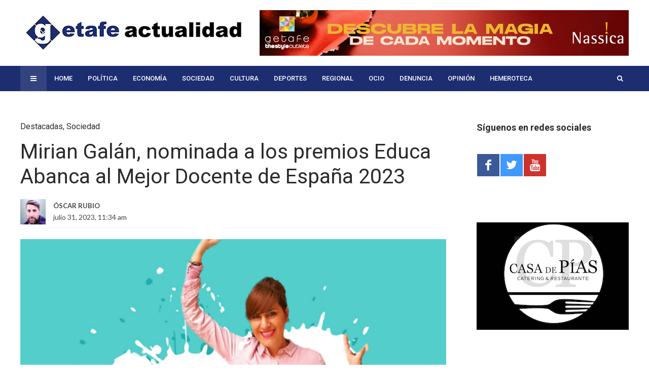

--- FILE ---
content_type: text/html; charset=UTF-8
request_url: https://getafeactualidad.es/mirian-galan-educa-abanca/
body_size: 20933
content:
<!DOCTYPE html>
<html lang="es" prefix="og: http://ogp.me/ns#">

<head>
	<meta charset="UTF-8">
	<meta name="viewport" content="width=device-width, initial-scale=1, maximum-scale=1">
	<meta name="format-detection" content="telephone=no">
	<meta name="theme-color" content="#1c2e70">
	<link rel="profile" href="http://gmpg.org/xfn/11">
	<link rel="pingback" href="https://getafeactualidad.es/xmlrpc.php">
		
	<meta name='robots' content='index, follow, max-image-preview:large, max-snippet:-1, max-video-preview:-1' />
	<style>img:is([sizes="auto" i], [sizes^="auto," i]) { contain-intrinsic-size: 3000px 1500px }</style>
	
<meta property="og:title" content="Mirian Galán, nominada a los premios Educa Abanca al Mejor Docente de España 2023" />
<meta property="og:description" content="La getafense Mirian Galán ha sido nominada a los premios Educa Abanca 2023 al Mejor Docente de España en la categoría de Educación Infantil, un nuevo hito en la meteórica carrera de esta maestra que ya cuenta en su haber con el prestigioso Global Teacher Award en su edición de 2022,  la nomin&hellip;" />
<meta property="og:url" content="https://getafeactualidad.es/mirian-galan-educa-abanca/" />
<meta property="og:image" content="http://getafeactualidad.es/wp-content/uploads/2021/06/IMG_5172-1.png" />
<meta property="og:type" content="article" />
<meta property="og:site_name" content="Getafe Actualidad" />
<meta property="article:section" content="Destacadas" />
<meta property="article:section" content="Sociedad" />
<meta property="article:published_time" content="2023-07-31T11:34:36+01:00" />
<meta property="article:modified_time" content="2023-07-31T11:35:01+01:00" />
<meta property="og:updated_time" content="2023-07-31T11:35:01+01:00" />


	<!-- This site is optimized with the Yoast SEO plugin v26.0 - https://yoast.com/wordpress/plugins/seo/ -->
	<title>Mirian Galán, nominada a los premios Educa Abanca al Mejor Docente de España 2023 - Getafe Actualidad</title>
	<link rel="canonical" href="http://getafeactualidad.es/mirian-galan-educa-abanca/" />
	<meta property="og:locale" content="es_ES" />
	<meta property="og:type" content="article" />
	<meta property="og:title" content="Mirian Galán, nominada a los premios Educa Abanca al Mejor Docente de España 2023 - Getafe Actualidad" />
	<meta property="og:description" content="Facebook WhatsApp TwitterLa getafense Mirian Galán ha sido nominada a los premios Educa Abanca 2023 al Mejor Docente de España &hellip;" />
	<meta property="og:url" content="http://getafeactualidad.es/mirian-galan-educa-abanca/" />
	<meta property="og:site_name" content="Getafe Actualidad" />
	<meta property="article:publisher" content="https://www.facebook.com/GetafeActualidad/" />
	<meta property="article:author" content="https://www.facebook.com/GetafeActualidad" />
	<meta property="article:published_time" content="2023-07-31T10:34:36+00:00" />
	<meta property="article:modified_time" content="2023-07-31T10:35:01+00:00" />
	<meta property="og:image" content="http://getafeactualidad.es/wp-content/uploads/2021/06/IMG_5172-1.png" />
	<meta property="og:image:width" content="720" />
	<meta property="og:image:height" content="540" />
	<meta property="og:image:type" content="image/png" />
	<meta name="author" content="Óscar Rubio" />
	<meta name="twitter:card" content="summary_large_image" />
	<meta name="twitter:creator" content="@getaactualidad" />
	<meta name="twitter:site" content="@GetaActualidad" />
	<meta name="twitter:label1" content="Escrito por" />
	<meta name="twitter:data1" content="Óscar Rubio" />
	<meta name="twitter:label2" content="Tiempo de lectura" />
	<meta name="twitter:data2" content="2 minutos" />
	<script type="application/ld+json" class="yoast-schema-graph">{"@context":"https://schema.org","@graph":[{"@type":"WebPage","@id":"http://getafeactualidad.es/mirian-galan-educa-abanca/","url":"http://getafeactualidad.es/mirian-galan-educa-abanca/","name":"Mirian Galán, nominada a los premios Educa Abanca al Mejor Docente de España 2023 - Getafe Actualidad","isPartOf":{"@id":"https://getafeactualidad.es/#website"},"primaryImageOfPage":{"@id":"http://getafeactualidad.es/mirian-galan-educa-abanca/#primaryimage"},"image":{"@id":"http://getafeactualidad.es/mirian-galan-educa-abanca/#primaryimage"},"thumbnailUrl":"https://getafeactualidad.es/wp-content/uploads/2021/06/IMG_5172-1.png","datePublished":"2023-07-31T10:34:36+00:00","dateModified":"2023-07-31T10:35:01+00:00","author":{"@id":"https://getafeactualidad.es/#/schema/person/f72128020c5cb0bf20c448fa2e391655"},"breadcrumb":{"@id":"http://getafeactualidad.es/mirian-galan-educa-abanca/#breadcrumb"},"inLanguage":"es","potentialAction":[{"@type":"ReadAction","target":["http://getafeactualidad.es/mirian-galan-educa-abanca/"]}]},{"@type":"ImageObject","inLanguage":"es","@id":"http://getafeactualidad.es/mirian-galan-educa-abanca/#primaryimage","url":"https://getafeactualidad.es/wp-content/uploads/2021/06/IMG_5172-1.png","contentUrl":"https://getafeactualidad.es/wp-content/uploads/2021/06/IMG_5172-1.png","width":720,"height":540},{"@type":"BreadcrumbList","@id":"http://getafeactualidad.es/mirian-galan-educa-abanca/#breadcrumb","itemListElement":[{"@type":"ListItem","position":1,"name":"Portada","item":"https://getafeactualidad.es/"},{"@type":"ListItem","position":2,"name":"Mirian Galán, nominada a los premios Educa Abanca al Mejor Docente de España 2023"}]},{"@type":"WebSite","@id":"https://getafeactualidad.es/#website","url":"https://getafeactualidad.es/","name":"Getafe Actualidad","description":"Noticias del Municipio de Getafe","potentialAction":[{"@type":"SearchAction","target":{"@type":"EntryPoint","urlTemplate":"https://getafeactualidad.es/?s={search_term_string}"},"query-input":{"@type":"PropertyValueSpecification","valueRequired":true,"valueName":"search_term_string"}}],"inLanguage":"es"},{"@type":"Person","@id":"https://getafeactualidad.es/#/schema/person/f72128020c5cb0bf20c448fa2e391655","name":"Óscar Rubio","image":{"@type":"ImageObject","inLanguage":"es","@id":"https://getafeactualidad.es/#/schema/person/image/","url":"https://getafeactualidad.es/wp-content/uploads/2015/09/Compi-e1549451949635-150x150.jpg","contentUrl":"https://getafeactualidad.es/wp-content/uploads/2015/09/Compi-e1549451949635-150x150.jpg","caption":"Óscar Rubio"},"sameAs":["https://www.facebook.com/GetafeActualidad","https://x.com/getaactualidad"],"url":"https://getafeactualidad.es/author/oscrga/"}]}</script>
	<!-- / Yoast SEO plugin. -->


<link rel='dns-prefetch' href='//secure.gravatar.com' />
<link rel='dns-prefetch' href='//stats.wp.com' />
<link rel='dns-prefetch' href='//fonts.googleapis.com' />
<link rel='dns-prefetch' href='//v0.wordpress.com' />
<link rel="alternate" type="application/rss+xml" title="Getafe Actualidad &raquo; Feed" href="https://getafeactualidad.es/feed/" />
<link rel="alternate" type="application/rss+xml" title="Getafe Actualidad &raquo; Feed de los comentarios" href="https://getafeactualidad.es/comments/feed/" />
		<style>
			.lazyload,
			.lazyloading {
				max-width: 100%;
			}
		</style>
				<!-- This site uses the Google Analytics by MonsterInsights plugin v9.8.0 - Using Analytics tracking - https://www.monsterinsights.com/ -->
		<!-- Nota: MonsterInsights no está actualmente configurado en este sitio. El dueño del sitio necesita identificarse usando su cuenta de Google Analytics en el panel de ajustes de MonsterInsights. -->
					<!-- No tracking code set -->
				<!-- / Google Analytics by MonsterInsights -->
		<script type="text/javascript">
/* <![CDATA[ */
window._wpemojiSettings = {"baseUrl":"https:\/\/s.w.org\/images\/core\/emoji\/15.0.3\/72x72\/","ext":".png","svgUrl":"https:\/\/s.w.org\/images\/core\/emoji\/15.0.3\/svg\/","svgExt":".svg","source":{"concatemoji":"https:\/\/getafeactualidad.es\/wp-includes\/js\/wp-emoji-release.min.js?ver=6.7.1"}};
/*! This file is auto-generated */
!function(i,n){var o,s,e;function c(e){try{var t={supportTests:e,timestamp:(new Date).valueOf()};sessionStorage.setItem(o,JSON.stringify(t))}catch(e){}}function p(e,t,n){e.clearRect(0,0,e.canvas.width,e.canvas.height),e.fillText(t,0,0);var t=new Uint32Array(e.getImageData(0,0,e.canvas.width,e.canvas.height).data),r=(e.clearRect(0,0,e.canvas.width,e.canvas.height),e.fillText(n,0,0),new Uint32Array(e.getImageData(0,0,e.canvas.width,e.canvas.height).data));return t.every(function(e,t){return e===r[t]})}function u(e,t,n){switch(t){case"flag":return n(e,"\ud83c\udff3\ufe0f\u200d\u26a7\ufe0f","\ud83c\udff3\ufe0f\u200b\u26a7\ufe0f")?!1:!n(e,"\ud83c\uddfa\ud83c\uddf3","\ud83c\uddfa\u200b\ud83c\uddf3")&&!n(e,"\ud83c\udff4\udb40\udc67\udb40\udc62\udb40\udc65\udb40\udc6e\udb40\udc67\udb40\udc7f","\ud83c\udff4\u200b\udb40\udc67\u200b\udb40\udc62\u200b\udb40\udc65\u200b\udb40\udc6e\u200b\udb40\udc67\u200b\udb40\udc7f");case"emoji":return!n(e,"\ud83d\udc26\u200d\u2b1b","\ud83d\udc26\u200b\u2b1b")}return!1}function f(e,t,n){var r="undefined"!=typeof WorkerGlobalScope&&self instanceof WorkerGlobalScope?new OffscreenCanvas(300,150):i.createElement("canvas"),a=r.getContext("2d",{willReadFrequently:!0}),o=(a.textBaseline="top",a.font="600 32px Arial",{});return e.forEach(function(e){o[e]=t(a,e,n)}),o}function t(e){var t=i.createElement("script");t.src=e,t.defer=!0,i.head.appendChild(t)}"undefined"!=typeof Promise&&(o="wpEmojiSettingsSupports",s=["flag","emoji"],n.supports={everything:!0,everythingExceptFlag:!0},e=new Promise(function(e){i.addEventListener("DOMContentLoaded",e,{once:!0})}),new Promise(function(t){var n=function(){try{var e=JSON.parse(sessionStorage.getItem(o));if("object"==typeof e&&"number"==typeof e.timestamp&&(new Date).valueOf()<e.timestamp+604800&&"object"==typeof e.supportTests)return e.supportTests}catch(e){}return null}();if(!n){if("undefined"!=typeof Worker&&"undefined"!=typeof OffscreenCanvas&&"undefined"!=typeof URL&&URL.createObjectURL&&"undefined"!=typeof Blob)try{var e="postMessage("+f.toString()+"("+[JSON.stringify(s),u.toString(),p.toString()].join(",")+"));",r=new Blob([e],{type:"text/javascript"}),a=new Worker(URL.createObjectURL(r),{name:"wpTestEmojiSupports"});return void(a.onmessage=function(e){c(n=e.data),a.terminate(),t(n)})}catch(e){}c(n=f(s,u,p))}t(n)}).then(function(e){for(var t in e)n.supports[t]=e[t],n.supports.everything=n.supports.everything&&n.supports[t],"flag"!==t&&(n.supports.everythingExceptFlag=n.supports.everythingExceptFlag&&n.supports[t]);n.supports.everythingExceptFlag=n.supports.everythingExceptFlag&&!n.supports.flag,n.DOMReady=!1,n.readyCallback=function(){n.DOMReady=!0}}).then(function(){return e}).then(function(){var e;n.supports.everything||(n.readyCallback(),(e=n.source||{}).concatemoji?t(e.concatemoji):e.wpemoji&&e.twemoji&&(t(e.twemoji),t(e.wpemoji)))}))}((window,document),window._wpemojiSettings);
/* ]]> */
</script>
<style id='wp-emoji-styles-inline-css' type='text/css'>

	img.wp-smiley, img.emoji {
		display: inline !important;
		border: none !important;
		box-shadow: none !important;
		height: 1em !important;
		width: 1em !important;
		margin: 0 0.07em !important;
		vertical-align: -0.1em !important;
		background: none !important;
		padding: 0 !important;
	}
</style>
<link rel='stylesheet' id='wp-block-library-css' href='https://getafeactualidad.es/wp-includes/css/dist/block-library/style.min.css?ver=6.7.1' type='text/css' media='all' />
<link rel='stylesheet' id='mediaelement-css' href='https://getafeactualidad.es/wp-includes/js/mediaelement/mediaelementplayer-legacy.min.css?ver=4.2.17' type='text/css' media='all' />
<link rel='stylesheet' id='wp-mediaelement-css' href='https://getafeactualidad.es/wp-includes/js/mediaelement/wp-mediaelement.min.css?ver=6.7.1' type='text/css' media='all' />
<style id='jetpack-sharing-buttons-style-inline-css' type='text/css'>
.jetpack-sharing-buttons__services-list{display:flex;flex-direction:row;flex-wrap:wrap;gap:0;list-style-type:none;margin:5px;padding:0}.jetpack-sharing-buttons__services-list.has-small-icon-size{font-size:12px}.jetpack-sharing-buttons__services-list.has-normal-icon-size{font-size:16px}.jetpack-sharing-buttons__services-list.has-large-icon-size{font-size:24px}.jetpack-sharing-buttons__services-list.has-huge-icon-size{font-size:36px}@media print{.jetpack-sharing-buttons__services-list{display:none!important}}.editor-styles-wrapper .wp-block-jetpack-sharing-buttons{gap:0;padding-inline-start:0}ul.jetpack-sharing-buttons__services-list.has-background{padding:1.25em 2.375em}
</style>
<style id='classic-theme-styles-inline-css' type='text/css'>
/*! This file is auto-generated */
.wp-block-button__link{color:#fff;background-color:#32373c;border-radius:9999px;box-shadow:none;text-decoration:none;padding:calc(.667em + 2px) calc(1.333em + 2px);font-size:1.125em}.wp-block-file__button{background:#32373c;color:#fff;text-decoration:none}
</style>
<style id='global-styles-inline-css' type='text/css'>
:root{--wp--preset--aspect-ratio--square: 1;--wp--preset--aspect-ratio--4-3: 4/3;--wp--preset--aspect-ratio--3-4: 3/4;--wp--preset--aspect-ratio--3-2: 3/2;--wp--preset--aspect-ratio--2-3: 2/3;--wp--preset--aspect-ratio--16-9: 16/9;--wp--preset--aspect-ratio--9-16: 9/16;--wp--preset--color--black: #000000;--wp--preset--color--cyan-bluish-gray: #abb8c3;--wp--preset--color--white: #ffffff;--wp--preset--color--pale-pink: #f78da7;--wp--preset--color--vivid-red: #cf2e2e;--wp--preset--color--luminous-vivid-orange: #ff6900;--wp--preset--color--luminous-vivid-amber: #fcb900;--wp--preset--color--light-green-cyan: #7bdcb5;--wp--preset--color--vivid-green-cyan: #00d084;--wp--preset--color--pale-cyan-blue: #8ed1fc;--wp--preset--color--vivid-cyan-blue: #0693e3;--wp--preset--color--vivid-purple: #9b51e0;--wp--preset--gradient--vivid-cyan-blue-to-vivid-purple: linear-gradient(135deg,rgba(6,147,227,1) 0%,rgb(155,81,224) 100%);--wp--preset--gradient--light-green-cyan-to-vivid-green-cyan: linear-gradient(135deg,rgb(122,220,180) 0%,rgb(0,208,130) 100%);--wp--preset--gradient--luminous-vivid-amber-to-luminous-vivid-orange: linear-gradient(135deg,rgba(252,185,0,1) 0%,rgba(255,105,0,1) 100%);--wp--preset--gradient--luminous-vivid-orange-to-vivid-red: linear-gradient(135deg,rgba(255,105,0,1) 0%,rgb(207,46,46) 100%);--wp--preset--gradient--very-light-gray-to-cyan-bluish-gray: linear-gradient(135deg,rgb(238,238,238) 0%,rgb(169,184,195) 100%);--wp--preset--gradient--cool-to-warm-spectrum: linear-gradient(135deg,rgb(74,234,220) 0%,rgb(151,120,209) 20%,rgb(207,42,186) 40%,rgb(238,44,130) 60%,rgb(251,105,98) 80%,rgb(254,248,76) 100%);--wp--preset--gradient--blush-light-purple: linear-gradient(135deg,rgb(255,206,236) 0%,rgb(152,150,240) 100%);--wp--preset--gradient--blush-bordeaux: linear-gradient(135deg,rgb(254,205,165) 0%,rgb(254,45,45) 50%,rgb(107,0,62) 100%);--wp--preset--gradient--luminous-dusk: linear-gradient(135deg,rgb(255,203,112) 0%,rgb(199,81,192) 50%,rgb(65,88,208) 100%);--wp--preset--gradient--pale-ocean: linear-gradient(135deg,rgb(255,245,203) 0%,rgb(182,227,212) 50%,rgb(51,167,181) 100%);--wp--preset--gradient--electric-grass: linear-gradient(135deg,rgb(202,248,128) 0%,rgb(113,206,126) 100%);--wp--preset--gradient--midnight: linear-gradient(135deg,rgb(2,3,129) 0%,rgb(40,116,252) 100%);--wp--preset--font-size--small: 13px;--wp--preset--font-size--medium: 20px;--wp--preset--font-size--large: 36px;--wp--preset--font-size--x-large: 42px;--wp--preset--spacing--20: 0.44rem;--wp--preset--spacing--30: 0.67rem;--wp--preset--spacing--40: 1rem;--wp--preset--spacing--50: 1.5rem;--wp--preset--spacing--60: 2.25rem;--wp--preset--spacing--70: 3.38rem;--wp--preset--spacing--80: 5.06rem;--wp--preset--shadow--natural: 6px 6px 9px rgba(0, 0, 0, 0.2);--wp--preset--shadow--deep: 12px 12px 50px rgba(0, 0, 0, 0.4);--wp--preset--shadow--sharp: 6px 6px 0px rgba(0, 0, 0, 0.2);--wp--preset--shadow--outlined: 6px 6px 0px -3px rgba(255, 255, 255, 1), 6px 6px rgba(0, 0, 0, 1);--wp--preset--shadow--crisp: 6px 6px 0px rgba(0, 0, 0, 1);}:where(.is-layout-flex){gap: 0.5em;}:where(.is-layout-grid){gap: 0.5em;}body .is-layout-flex{display: flex;}.is-layout-flex{flex-wrap: wrap;align-items: center;}.is-layout-flex > :is(*, div){margin: 0;}body .is-layout-grid{display: grid;}.is-layout-grid > :is(*, div){margin: 0;}:where(.wp-block-columns.is-layout-flex){gap: 2em;}:where(.wp-block-columns.is-layout-grid){gap: 2em;}:where(.wp-block-post-template.is-layout-flex){gap: 1.25em;}:where(.wp-block-post-template.is-layout-grid){gap: 1.25em;}.has-black-color{color: var(--wp--preset--color--black) !important;}.has-cyan-bluish-gray-color{color: var(--wp--preset--color--cyan-bluish-gray) !important;}.has-white-color{color: var(--wp--preset--color--white) !important;}.has-pale-pink-color{color: var(--wp--preset--color--pale-pink) !important;}.has-vivid-red-color{color: var(--wp--preset--color--vivid-red) !important;}.has-luminous-vivid-orange-color{color: var(--wp--preset--color--luminous-vivid-orange) !important;}.has-luminous-vivid-amber-color{color: var(--wp--preset--color--luminous-vivid-amber) !important;}.has-light-green-cyan-color{color: var(--wp--preset--color--light-green-cyan) !important;}.has-vivid-green-cyan-color{color: var(--wp--preset--color--vivid-green-cyan) !important;}.has-pale-cyan-blue-color{color: var(--wp--preset--color--pale-cyan-blue) !important;}.has-vivid-cyan-blue-color{color: var(--wp--preset--color--vivid-cyan-blue) !important;}.has-vivid-purple-color{color: var(--wp--preset--color--vivid-purple) !important;}.has-black-background-color{background-color: var(--wp--preset--color--black) !important;}.has-cyan-bluish-gray-background-color{background-color: var(--wp--preset--color--cyan-bluish-gray) !important;}.has-white-background-color{background-color: var(--wp--preset--color--white) !important;}.has-pale-pink-background-color{background-color: var(--wp--preset--color--pale-pink) !important;}.has-vivid-red-background-color{background-color: var(--wp--preset--color--vivid-red) !important;}.has-luminous-vivid-orange-background-color{background-color: var(--wp--preset--color--luminous-vivid-orange) !important;}.has-luminous-vivid-amber-background-color{background-color: var(--wp--preset--color--luminous-vivid-amber) !important;}.has-light-green-cyan-background-color{background-color: var(--wp--preset--color--light-green-cyan) !important;}.has-vivid-green-cyan-background-color{background-color: var(--wp--preset--color--vivid-green-cyan) !important;}.has-pale-cyan-blue-background-color{background-color: var(--wp--preset--color--pale-cyan-blue) !important;}.has-vivid-cyan-blue-background-color{background-color: var(--wp--preset--color--vivid-cyan-blue) !important;}.has-vivid-purple-background-color{background-color: var(--wp--preset--color--vivid-purple) !important;}.has-black-border-color{border-color: var(--wp--preset--color--black) !important;}.has-cyan-bluish-gray-border-color{border-color: var(--wp--preset--color--cyan-bluish-gray) !important;}.has-white-border-color{border-color: var(--wp--preset--color--white) !important;}.has-pale-pink-border-color{border-color: var(--wp--preset--color--pale-pink) !important;}.has-vivid-red-border-color{border-color: var(--wp--preset--color--vivid-red) !important;}.has-luminous-vivid-orange-border-color{border-color: var(--wp--preset--color--luminous-vivid-orange) !important;}.has-luminous-vivid-amber-border-color{border-color: var(--wp--preset--color--luminous-vivid-amber) !important;}.has-light-green-cyan-border-color{border-color: var(--wp--preset--color--light-green-cyan) !important;}.has-vivid-green-cyan-border-color{border-color: var(--wp--preset--color--vivid-green-cyan) !important;}.has-pale-cyan-blue-border-color{border-color: var(--wp--preset--color--pale-cyan-blue) !important;}.has-vivid-cyan-blue-border-color{border-color: var(--wp--preset--color--vivid-cyan-blue) !important;}.has-vivid-purple-border-color{border-color: var(--wp--preset--color--vivid-purple) !important;}.has-vivid-cyan-blue-to-vivid-purple-gradient-background{background: var(--wp--preset--gradient--vivid-cyan-blue-to-vivid-purple) !important;}.has-light-green-cyan-to-vivid-green-cyan-gradient-background{background: var(--wp--preset--gradient--light-green-cyan-to-vivid-green-cyan) !important;}.has-luminous-vivid-amber-to-luminous-vivid-orange-gradient-background{background: var(--wp--preset--gradient--luminous-vivid-amber-to-luminous-vivid-orange) !important;}.has-luminous-vivid-orange-to-vivid-red-gradient-background{background: var(--wp--preset--gradient--luminous-vivid-orange-to-vivid-red) !important;}.has-very-light-gray-to-cyan-bluish-gray-gradient-background{background: var(--wp--preset--gradient--very-light-gray-to-cyan-bluish-gray) !important;}.has-cool-to-warm-spectrum-gradient-background{background: var(--wp--preset--gradient--cool-to-warm-spectrum) !important;}.has-blush-light-purple-gradient-background{background: var(--wp--preset--gradient--blush-light-purple) !important;}.has-blush-bordeaux-gradient-background{background: var(--wp--preset--gradient--blush-bordeaux) !important;}.has-luminous-dusk-gradient-background{background: var(--wp--preset--gradient--luminous-dusk) !important;}.has-pale-ocean-gradient-background{background: var(--wp--preset--gradient--pale-ocean) !important;}.has-electric-grass-gradient-background{background: var(--wp--preset--gradient--electric-grass) !important;}.has-midnight-gradient-background{background: var(--wp--preset--gradient--midnight) !important;}.has-small-font-size{font-size: var(--wp--preset--font-size--small) !important;}.has-medium-font-size{font-size: var(--wp--preset--font-size--medium) !important;}.has-large-font-size{font-size: var(--wp--preset--font-size--large) !important;}.has-x-large-font-size{font-size: var(--wp--preset--font-size--x-large) !important;}
:where(.wp-block-post-template.is-layout-flex){gap: 1.25em;}:where(.wp-block-post-template.is-layout-grid){gap: 1.25em;}
:where(.wp-block-columns.is-layout-flex){gap: 2em;}:where(.wp-block-columns.is-layout-grid){gap: 2em;}
:root :where(.wp-block-pullquote){font-size: 1.5em;line-height: 1.6;}
</style>
<link rel='stylesheet' id='adsns_css-css' href='https://getafeactualidad.es/wp-content/plugins/adsense-plugin/css/adsns.css?ver=1.50' type='text/css' media='all' />
<link rel='stylesheet' id='contact-form-7-css' href='https://getafeactualidad.es/wp-content/plugins/contact-form-7/includes/css/styles.css?ver=6.1.1' type='text/css' media='all' />
<link rel='stylesheet' id='wpcdt-public-css-css' href='https://getafeactualidad.es/wp-content/plugins/countdown-timer-ultimate/assets/css/wpcdt-public.css?ver=2.6.6' type='text/css' media='all' />
<link rel='stylesheet' id='ppress-frontend-css' href='https://getafeactualidad.es/wp-content/plugins/wp-user-avatar/assets/css/frontend.min.css?ver=4.16.6' type='text/css' media='all' />
<link rel='stylesheet' id='ppress-flatpickr-css' href='https://getafeactualidad.es/wp-content/plugins/wp-user-avatar/assets/flatpickr/flatpickr.min.css?ver=4.16.6' type='text/css' media='all' />
<link rel='stylesheet' id='ppress-select2-css' href='https://getafeactualidad.es/wp-content/plugins/wp-user-avatar/assets/select2/select2.min.css?ver=6.7.1' type='text/css' media='all' />
<link rel='stylesheet' id='font-awesome-css' href='https://getafeactualidad.es/wp-content/plugins/js_composer/assets/lib/bower/font-awesome/css/font-awesome.min.css?ver=4.12.1' type='text/css' media='all' />
<link rel='stylesheet' id='js_composer_front-css' href='https://getafeactualidad.es/wp-content/plugins/js_composer/assets/css/js_composer.min.css?ver=4.12.1' type='text/css' media='all' />
<link rel='stylesheet' id='core-extend-css' href='https://getafeactualidad.es/wp-content/plugins/core-extend/assets/css/core-extend.css?ver=6.7.1' type='text/css' media='all' />
<link rel='stylesheet' id='spu-public-css-css' href='https://getafeactualidad.es/wp-content/plugins/popups/public/assets/css/public.css?ver=1.9.3.8' type='text/css' media='all' />
<link rel='stylesheet' id='parent-style-css' href='https://getafeactualidad.es/wp-content/themes/bitz/style.css?ver=6.7.1' type='text/css' media='all' />
<link rel='stylesheet' id='mnky_main-css' href='https://getafeactualidad.es/wp-content/themes/bitz-child/style.css?ver=6.7.1' type='text/css' media='all' />
<style id='mnky_main-inline-css' type='text/css'>
		input[type='submit'], button, #wp-calendar #today, .pricing-box .plan-badge, .scrollToTop, .mm-header, .widget-area .widget .tagcloud a:hover, .page-links span, .page-links a:hover span, .pagination span.current, .pagination a:hover, blockquote.box-left, blockquote.box-right, blockquote.callout, #navigation-wrapper, #navigation-container, #navigation-inner, .article-labels span, .rating-bar-value, #site-navigation ul li.megamenu ul li.menu-label a, #mobile-site-navigation .mobile-menu-header{background-color:#1c2e70;}	::selection{background-color:#1c2e70;}::-moz-selection{background-color:#1c2e70;}#secondary-navigation-wrapper{background-color:rgba(28,46,112,0.98);}.header-search .searchform-wrapper {background-color:rgba(28,46,112,0.9);}		.themecolor_txt, a, a:hover, span.required,  blockquote.center p, #comments .comment-reply-link:hover,#comments .comment-meta a:hover, .vc_toggle_default .vc_toggle_title .vc_toggle_icon:after, .entry-header .entry-meta a:hover, #comments p.comment-notes:before, p.logged-in-as:before, p.must-log-in:before, .sticky .post-preview:after, .separator_w_icon i, .format-chat p:nth-child(odd):before,.author .author-info a, #comments .comment-navigation a:hover, .pagination a.next:hover, .pagination a.prev:hover, .footer-sidebar a:hover, .footer-sidebar .widget_nav_menu ul li.current-menu-item a:hover, .team_member_position, .heading_wrapper .heading_subtitle:after, .testimonials-slider .flex-control-paging li a.flex-active:after, .wpb_tour .wpb_tabs_nav li.ui-tabs-active a, .wpb_tour .wpb_tabs_nav li a:hover, .wpb_accordion .wpb_accordion_wrapper .wpb_accordion_header a:hover, .wpb_accordion .wpb_accordion_wrapper .wpb_accordion_header.ui-accordion-header-active a, #site-navigation .mnky-menu-posts .menu-post-container a:hover h6, .mnky-related-posts .related-post-container a:hover h6, .mnky-posts .mp-title a:hover, .mp-author a:hover, .entry-meta-blog .meta-author:hover, .archive-layout .entry-category a:hover, .mp-category a:hover, .rating_aspect_value .rating-value, .rating_summary_value, #mobile-site-navigation ul > li > a:hover, .woocommerce-MyAccount-navigation ul li.is-active a {color:#1c2e70;}					input[type='submit'], #comments .comment-reply-link:hover, input:focus,textarea:focus, blockquote.border p, blockquote.bold:after, .rating-bar-value:after, .woocommerce-MyAccount-navigation ul li.is-active {border-color:#1c2e70;} 	#main, #site-header #header-container, #top-bar, #mobile-site-header, #container, .inner, li.megamenu-tabs .submenu-content, #navigation-inner, .page-header h1, .page-header p, .header-search .search-input, #wrapper .author {max-width:1200px; }#site-navigation ul li.megamenu > ul, #site-navigation ul li.megamenu-tabs > ul.sub-menu {width:1200px; left: calc(50% - 600px);}@media only screen and (max-width : 1200px){ #site-navigation ul li.megamenu > ul, #site-navigation ul li.megamenu-tabs > ul.sub-menu {width:100%; left:0px;} }#navigation-wrapper, #navigation-container, #navigation-inner, #menu-sidebar{height:50px;}#site-navigation ul li a, #site-utility .search_button, #menu-sidebar .widget-container, .secondary-menu-toggle, .secondary-menu-toggle i, #site-utility .header_cart_link{line-height:50px;}.header-style-2 #site-logo img, .header-style-6 #site-logo img{max-height:50px;}#site-navigation ul li a {font-size:13px}#site-navigation ul li a, #site-utility .search_button, #site-navigation .header_cart_button, .toggle-mobile-menu i, #site-utility .header_cart_link i, .secondary-menu-toggle, #secondary-menu-sidebar .widget-title, #secondary-menu-sidebar ul li, #secondary-menu-sidebar ul ul li a, #secondary-menu-sidebar ul ul li a, .secondary-navigation-close, #secondary-navigation a, .header-search .search-input {color:#ffffff}#secondary-menu-sidebar .secondary-menu-widget-area {border-color:#ffffff}#site-navigation ul li ul li a:hover, #site-navigation ul li ul li.current-menu-item > a,.single-post #site-navigation ul li ul li.current_page_parent > a, #site-navigation ul li ul li.current-menu-ancestor > a {background-color:#f7f7f7}#site-navigation ul li ul li a, #site-navigation ul li ul li a:hover {color:#777777}#site-navigation ul li ul li a:hover {color:#777777}#site-navigation ul li.megamenu ul li ul li a:hover, #site-navigation ul li.megamenu ul li.current-menu-item > a, #site-navigation ul li.megamenu-tabs .submenu-content .tabs-nav li:hover > a, #site-navigation ul li.megamenu-tabs .submenu-content .tabs-nav li.nav-active a  {color:#1c2e70;}#site-navigation ul li.megamenu > ul > li > a, #site-navigation ul li.megamenu > ul > li > a:hover{color:#444444 !important}input[type='submit']:hover, button:hover {background-color:#2b2b2b}input[type='submit'], button, input[type='submit']:active, button:active {color:#ffffff}.entry-header .entry-meta, .entry-header .entry-meta a {color:#444444}.page-sidebar .widget{color:#454545}.views-low{color:#c4c4c4}.views-mid{color:#dd9933}.views-hot{color:#CB0404}body{color:#333333; font-size:16px}#content h4.wpb_toggle, .mp-author a, .entry-meta-blog .meta-author {color:#333333;}.single .entry-content{font-size:16px}h1{font-size:30px}h2{font-size:24px}h3{font-size:20px}h4{font-size:18px}h5{font-size:16px}h6{font-size:13px}h1, h2, h3, h4, h5, h6, h1 a, h2 a, h3 a, h4 a, h5 a, h6 a {color:#2b2b2b}
</style>
<link rel='stylesheet' id='mnky_post-icons-css' href='https://getafeactualidad.es/wp-content/themes/bitz/css/post-icons.css?ver=1' type='text/css' media='all' />
<link rel='stylesheet' id='mnky_google-font-lato-css' href='https://fonts.googleapis.com/css?family=Lato:400,300,700,900' type='text/css' media='all' />
<link rel='stylesheet' id='mnky_google-font-roboto-css' href='https://fonts.googleapis.com/css?family=Roboto:400,300,500,700,900' type='text/css' media='all' />
<link rel='stylesheet' id='easy-social-share-buttons-css' href='https://getafeactualidad.es/wp-content/plugins/easy-social-share-buttons3/assets/css/easy-social-share-buttons.min.css?ver=4.0' type='text/css' media='all' />
<link rel='stylesheet' id='essb-cct-style-css' href='https://getafeactualidad.es/wp-content/plugins/easy-social-share-buttons3/lib/modules/click-to-tweet/assets/css/styles.css?ver=4.0' type='text/css' media='all' />
<script type="text/javascript" src="https://getafeactualidad.es/wp-includes/js/jquery/jquery.min.js?ver=3.7.1" id="jquery-core-js"></script>
<script type="text/javascript" src="https://getafeactualidad.es/wp-includes/js/jquery/jquery-migrate.min.js?ver=3.4.1" id="jquery-migrate-js"></script>
<script type="text/javascript" src="https://getafeactualidad.es/wp-content/plugins/wp-user-avatar/assets/flatpickr/flatpickr.min.js?ver=4.16.6" id="ppress-flatpickr-js"></script>
<script type="text/javascript" src="https://getafeactualidad.es/wp-content/plugins/wp-user-avatar/assets/select2/select2.min.js?ver=4.16.6" id="ppress-select2-js"></script>
<link rel="https://api.w.org/" href="https://getafeactualidad.es/wp-json/" /><link rel="alternate" title="JSON" type="application/json" href="https://getafeactualidad.es/wp-json/wp/v2/posts/16095" /><link rel="EditURI" type="application/rsd+xml" title="RSD" href="https://getafeactualidad.es/xmlrpc.php?rsd" />
<meta name="generator" content="WordPress 6.7.1" />
<link rel='shortlink' href='https://wp.me/p89XGk-4bB' />
<link rel="alternate" title="oEmbed (JSON)" type="application/json+oembed" href="https://getafeactualidad.es/wp-json/oembed/1.0/embed?url=https%3A%2F%2Fgetafeactualidad.es%2Fmirian-galan-educa-abanca%2F" />
<link rel="alternate" title="oEmbed (XML)" type="text/xml+oembed" href="https://getafeactualidad.es/wp-json/oembed/1.0/embed?url=https%3A%2F%2Fgetafeactualidad.es%2Fmirian-galan-educa-abanca%2F&#038;format=xml" />
	<style>img#wpstats{display:none}</style>
				<script>
			document.documentElement.className = document.documentElement.className.replace('no-js', 'js');
		</script>
				<style>
			.no-js img.lazyload {
				display: none;
			}

			figure.wp-block-image img.lazyloading {
				min-width: 150px;
			}

			.lazyload,
			.lazyloading {
				--smush-placeholder-width: 100px;
				--smush-placeholder-aspect-ratio: 1/1;
				width: var(--smush-image-width, var(--smush-placeholder-width)) !important;
				aspect-ratio: var(--smush-image-aspect-ratio, var(--smush-placeholder-aspect-ratio)) !important;
			}

						.lazyload, .lazyloading {
				opacity: 0;
			}

			.lazyloaded {
				opacity: 1;
				transition: opacity 400ms;
				transition-delay: 0ms;
			}

					</style>
		
<script type="text/javascript">var essb_settings = {"ajax_url":"https:\/\/getafeactualidad.es\/wp-admin\/admin-ajax.php","essb3_nonce":"45140351bd","essb3_plugin_url":"https:\/\/getafeactualidad.es\/wp-content\/plugins\/easy-social-share-buttons3","essb3_facebook_total":true,"essb3_admin_ajax":false,"essb3_internal_counter":false,"essb3_stats":false,"essb3_ga":false,"essb3_ga_mode":"simple","essb3_counter_button_min":0,"essb3_counter_total_min":0,"blog_url":"https:\/\/getafeactualidad.es\/","ajax_type":"wp","essb3_postfloat_stay":false,"essb3_no_counter_mailprint":false,"essb3_single_ajax":false,"twitter_counter":"self","post_id":16095};</script><meta name="generator" content="Powered by Visual Composer - drag and drop page builder for WordPress."/>
<!--[if lte IE 9]><link rel="stylesheet" type="text/css" href="https://getafeactualidad.es/wp-content/plugins/js_composer/assets/css/vc_lte_ie9.min.css" media="screen"><![endif]--><!--[if IE  8]><link rel="stylesheet" type="text/css" href="https://getafeactualidad.es/wp-content/plugins/js_composer/assets/css/vc-ie8.min.css" media="screen"><![endif]-->
<!-- Dynamic Widgets by QURL loaded - http://www.dynamic-widgets.com //-->
<link rel="icon" href="https://getafeactualidad.es/wp-content/uploads/2015/09/cropped-logo-normal-1-32x32.png" sizes="32x32" />
<link rel="icon" href="https://getafeactualidad.es/wp-content/uploads/2015/09/cropped-logo-normal-1-192x192.png" sizes="192x192" />
<link rel="apple-touch-icon" href="https://getafeactualidad.es/wp-content/uploads/2015/09/cropped-logo-normal-1-180x180.png" />
<meta name="msapplication-TileImage" content="https://getafeactualidad.es/wp-content/uploads/2015/09/cropped-logo-normal-1-270x270.png" />
<noscript><style type="text/css"> .wpb_animate_when_almost_visible { opacity: 1; }</style></noscript></head>
	
	
<body class="post-template-default single single-post postid-16095 single-format-standard sticky-sidebar wpb-js-composer js-comp-ver-4.12.1 vc_responsive" id="site-body" itemscope itemtype="http://schema.org/WebPage">
	<div id="wrapper">
		

	
		
			


	
<header id="mobile-site-header" class="mobile-header">
<div id="mobile-site-logo">
<a href="https://getafeactualidad.es/"><img data-src="http://getafeactualidad.es/wp-content/uploads/2016/10/getafe_actualidad_278px-movil.jpg" alt="Getafe Actualidad" src="[data-uri]" class="lazyload" style="--smush-placeholder-width: 278px; --smush-placeholder-aspect-ratio: 278/50;" /></a></div>		
<a href="#mobile-site-navigation" class="toggle-mobile-menu"><i class="fa fa-bars"></i></a>	
</header>	
	

		
	<header id="site-header" class="header-style-1" itemscope itemtype="http://schema.org/WPHeader">
		<div id="header-wrapper">
			<div id="header-container" class="clearfix">
				<div id="site-logo">
					<a href="https://getafeactualidad.es/"><img data-src="http://getafeactualidad.es/wp-content/uploads/2015/09/getafe_actualidad_450px.jpg" alt="Getafe Actualidad" src="[data-uri]" class="lazyload" style="--smush-placeholder-width: 450px; --smush-placeholder-aspect-ratio: 450/88;" /></a>				</div>			

				<div id="header-sidebar" class="clearfix">

					<ul class="header-widget-area">
					<li id="text-13" class="widget-container widget_text">			<div class="textwidget"><aside itemscope itemtype="https://schema.org/WPAdBlock" class="site-commerc" ><div class="commercial" style="max-width:none;max-height:none;"><a href="https://www.nassica.es/es/programacion-navidad?utm_source=actualidad_mediahouse&#038;utm_medium=paid&#038;utm_campaign=xmas&#038;utm_content=banner" target="_blank"  itemprop="url"> <img decoding="async" class="commerc-img lazyload"   data-src="http://getafeactualidad.es/wp-content/uploads/2016/11/PROGRAMACION-NAVIDAD-NASSICA_Nassica_Banner-728x90ppp_Spanish.png" alt="" itemprop="image" src="[data-uri]" style="--smush-placeholder-width: 728px; --smush-placeholder-aspect-ratio: 728/90;"></a></div></aside>
</div>
		</li>			</ul>
			

</div>
			</div><!-- #header-container -->
		</div><!-- #header-wrapper -->	
	</header><!-- #site-header -->

	<div id="navigation-wrapper" class="header-style-1">
		<div id="navigation-container">
			<div id="navigation-inner" class="clearfix">
									<div class="secondary-menu-toggle">
						<i class="fa fa-bars"></i>
					</div>
				
				<nav id="site-navigation" itemscope itemtype="http://schema.org/SiteNavigationElement">
					<div class="menu-container"><ul id="menu-menu-principal" class="menu"><li id="menu-item-3029" class="menu-item menu-item-type-post_type menu-item-object-page menu-item-home menu-item-3029"><a href="https://getafeactualidad.es/">Home</a></li>
<li id="menu-item-2757" class="menu-item menu-item-type-taxonomy menu-item-object-category menu-item-2757"><a href="https://getafeactualidad.es/category/politica/">Política</a></li>
<li id="menu-item-2756" class="menu-item menu-item-type-taxonomy menu-item-object-category menu-item-2756"><a href="https://getafeactualidad.es/category/economia/">Economía</a></li>
<li id="menu-item-2758" class="menu-item menu-item-type-taxonomy menu-item-object-category current-post-ancestor current-menu-parent current-post-parent menu-item-2758"><a href="https://getafeactualidad.es/category/sociedad/">Sociedad</a></li>
<li id="menu-item-2753" class="menu-item menu-item-type-taxonomy menu-item-object-category menu-item-2753"><a href="https://getafeactualidad.es/category/cultura/">Cultura</a></li>
<li id="menu-item-2755" class="menu-item menu-item-type-taxonomy menu-item-object-category menu-item-2755"><a href="https://getafeactualidad.es/category/deportes/">Deportes</a></li>
<li id="menu-item-13646" class="menu-item menu-item-type-taxonomy menu-item-object-category menu-item-13646"><a href="https://getafeactualidad.es/category/regional/">Regional</a></li>
<li id="menu-item-8562" class="menu-item menu-item-type-taxonomy menu-item-object-category menu-item-8562"><a href="https://getafeactualidad.es/category/ocio/">Ocio</a></li>
<li id="menu-item-3085" class="menu-item menu-item-type-post_type menu-item-object-page menu-item-3085"><a href="https://getafeactualidad.es/denuncia-ciudadana/">Denuncia</a></li>
<li id="menu-item-4843" class="menu-item menu-item-type-taxonomy menu-item-object-category menu-item-4843"><a href="https://getafeactualidad.es/category/opinion/">Opinión</a></li>
<li id="menu-item-4838" class="menu-item menu-item-type-taxonomy menu-item-object-category menu-item-4838"><a href="https://getafeactualidad.es/category/hemeroteca/">Hemeroteca</a></li>
</ul></div>				</nav><!-- #site-navigation -->
								
				<div id="site-utility">
																
											<button id="trigger-header-search" class="search_button" type="button">
							<i class="fa fa-search"></i>
						</button>
											
									<div id="menu-sidebar">
			<ul class="menu-widget-area">
								</ul>
		</div>
			
				</div>
									
									<div class="header-search">
							<div class="searchform-wrapper">
		<form method="get" class="searchform" action="https://getafeactualidad.es/">
			<input onfocus="this.value=''" onblur="this.value='Escribe tu búsqueda y presiona intro...'" type="text" value="Escribe tu búsqueda y presiona intro..." name="s" class="search-input" />
		</form>
	</div>					</div>
										
			</div><!-- #navigation-inner -->
		</div><!-- #navigation-container -->
	</div><!-- #navigation-wrapper -->
		
	
		

	
		
		
		
		
		<div id="main" class="clearfix">
			
		<div id="container" class="clearfix">

				<div id="content" class="float-left">
				
					
						
	<article itemtype="http://schema.org/Article" itemscope="" id="post-16095" class="single-layout clearfix post-16095 post type-post status-publish format-standard has-post-thumbnail hentry category-destacadas category-sociedad" >
	
	<link itemprop="mainEntityOfPage" href="https://getafeactualidad.es/mirian-galan-educa-abanca/" />
		
				<header class="entry-header clearfix">
				
						<h5><a href="https://getafeactualidad.es/category/destacadas/" rel="category tag">Destacadas</a>, <a href="https://getafeactualidad.es/category/sociedad/" rel="category tag">Sociedad</a></h5>
						<h1 itemprop="headline" class="entry-title">Mirian Galán, nominada a los premios Educa Abanca al Mejor Docente de España 2023</h1>
			<div class="entry-meta"><span class="meta-author-image"><img data-del="avatar" data-src='https://getafeactualidad.es/wp-content/uploads/2015/09/Compi-e1549451949635-150x150.jpg' class='avatar pp-user-avatar avatar-50 photo lazyload' height='50' width='50' src="[data-uri]" style="--smush-placeholder-width: 50px; --smush-placeholder-aspect-ratio: 50/50;" /></span><a class="meta-author url" href="https://getafeactualidad.es/author/oscrga/" title="View all posts by Óscar Rubio" rel="author"><span itemprop="author" itemscope itemtype="http://schema.org/Person"><span itemprop="name">Óscar Rubio</span></span></a><span class="meta-date"><time class="published" datetime="2023-07-31T11:34:36+01:00" itemprop="datePublished">julio 31, 2023, 11:34 am</time><time class="meta-date-modified updated" datetime="2023-07-31T11:35:01+01:00" itemprop="dateModified">julio 31, 2023</time></span></div>			<aside id="post-header-sidebar" class="clearfix">

					<div class="post-header-widget-area">
					<div id="text-9" class="widget widget_text">			<div class="textwidget"></div>
		</div>			</div>
			

</aside>				
		</header><!-- .entry-header -->
					
		<div class="post-preview"><img width="720" height="540" src="https://getafeactualidad.es/wp-content/uploads/2021/06/IMG_5172-1.png" class="attachment-large size-large wp-post-image" alt="" decoding="async" fetchpriority="high" srcset="https://getafeactualidad.es/wp-content/uploads/2021/06/IMG_5172-1.png 720w, https://getafeactualidad.es/wp-content/uploads/2021/06/IMG_5172-1-300x225.png 300w" sizes="(max-width: 720px) 100vw, 720px" /></div>		
					
	
				
		
				<aside id="post-content-top-sidebar" class="clearfix">
			<div class="post-widget-area">
					<div id="text-10" class="widget widget_text">			<div class="textwidget"></div>
		</div>			</div>
		</aside>
			
		
			
		
		<div itemprop="articleBody" class="entry-content">
			<div class="essb_links essb_counter_modern_right essb_displayed_top essb_share essb_template_metro-retina essb_1982005020 print-no" id="essb_displayed_top_1982005020" data-essb-postid="16095" data-essb-position="top" data-essb-button-style="button" data-essb-template="metro-retina" data-essb-counter-pos="right" data-essb-url="https://getafeactualidad.es/mirian-galan-educa-abanca/" data-essb-twitter-url="https://getafeactualidad.es/mirian-galan-educa-abanca/" data-essb-instance="1982005020"><ul class="essb_links_list"><li class="essb_item essb_link_facebook nolightbox"> <a href="https://www.facebook.com/sharer/sharer.php?u=https://getafeactualidad.es/mirian-galan-educa-abanca/&t=Mirian+Gal%C3%A1n%2C+nominada+a+los+premios+Educa+Abanca+al+Mejor+Docente+de+Espa%C3%B1a+2023&redirect_uri=https://getafeactualidad.es?sharing-thankyou=yes" title="" onclick="essb_window(&#39;https://www.facebook.com/sharer/sharer.php?u=https://getafeactualidad.es/mirian-galan-educa-abanca/&t=Mirian+Gal%C3%A1n%2C+nominada+a+los+premios+Educa+Abanca+al+Mejor+Docente+de+Espa%C3%B1a+2023&redirect_uri=https://getafeactualidad.es?sharing-thankyou=yes&#39;,&#39;facebook&#39;,&#39;1982005020&#39;); return false;" target="_blank" rel="nofollow" ><span class="essb_icon essb_icon_facebook"></span><span class="essb_network_name">Facebook</span></a></li><li class="essb_item essb_link_whatsapp nolightbox"> <a href="whatsapp://send?text=Mirian%20Galán%2C%20nominada%20a%20los%20premios%20Educa%20Abanca%20al%20Mejor%20Docente%20de%20España%202023%20https%3A%2F%2Fgetafeactualidad.es%2Fmirian-galan-educa-abanca%2F" title="" onclick="essb_tracking_only('', 'whatsapp', '1982005020', true);" target="_self" rel="nofollow" ><span class="essb_icon essb_icon_whatsapp"></span><span class="essb_network_name">WhatsApp</span></a></li><li class="essb_item essb_link_twitter nolightbox"> <a href="#" title="" onclick="essb_window(&#39;https://twitter.com/intent/tweet?text=Mirian+Gal%C3%A1n%2C+nominada+a+los+premios+Educa+Abanca+al+Mejor+Docente+de&amp;url=https://getafeactualidad.es/mirian-galan-educa-abanca/&amp;counturl=https://getafeactualidad.es/mirian-galan-educa-abanca/&#39;,&#39;twitter&#39;,&#39;1982005020&#39;); return false;" target="_blank" rel="nofollow" ><span class="essb_icon essb_icon_twitter"></span><span class="essb_network_name">Twitter</span></a></li></ul></div>
<p>La getafense Mirian Galán ha sido nominada a los premios Educa Abanca 2023 al Mejor Docente de España en la categoría de Educación Infantil, un nuevo hito en la meteórica carrera de esta maestra que ya cuenta en su haber con el prestigioso Global Teacher Award en su edición de 2022,  la nominación a mejor cuenta de Instagram con su proyecto SuperEducalandia, la nominación a los Premios Espiral, la medalla al mérito profesional en mediación del Comité de Distinciones de la Escuela de Mediación y Resolución de Conflictos o el Premio ‘Inspiring Girls’ impulsado por la Fundación del mismo nombre en la categoría ‘Inspiración educativa’.</p>



<p>Mirian, con una dilatada trayectoria y un sinfín de reconocimientos gracias a su desempeño en la Escuela Infantil Los Madroños de Pozuelo de Alarcón y a su iniciativa SuperEducalandia, ha sido seleccionada para el galardón Educa Abanca entre más de mil propuestas recibidas procedentes de todos los rincones del país, una candidatura que, en este caso, debía ser impulsada por los familiares de sus alumnos.</p>



<p>El próximo 15 de noviembre se darán a conocer los 10 finalistas de cada categoría (Educación Infantil, Primaria, Secundaria/Bachiller, FP, Universidad y Educación no Formal) y el 24 de febrero de 2024 tendrá lugar la Gala Anual de estos premios donde se conocerán los ganadores.</p>



<p>Mirian Galán competirá por este premio con otros 24 docentes en su categoría.</p>
		</div><!-- .entry-content -->
				
				
						<aside id="post-content-bottom-sidebar" class="clearfix">		
			<div class="post-widget-area">
					<div id="text-11" class="widget widget_text">			<div class="textwidget"></div>
		</div>			</div>
		</aside>	
			
							
				
				
				
				<div class="hidden-meta" itemprop="image" itemscope itemtype="https://schema.org/ImageObject"><meta itemprop="url" content="https://getafeactualidad.es/wp-content/uploads/2021/06/IMG_5172-1.png"><meta itemprop="width" content="720"><meta itemprop="height" content="540"></div>
				
		<div class="hidden-meta" itemprop="publisher" itemscope itemtype="https://schema.org/Organization">
			<div class="hidden-meta" itemprop="logo" itemscope itemtype="https://schema.org/ImageObject">
			<meta itemprop="url" content="http://getafeactualidad.es/wp-content/uploads/2015/09/getafe_actualidad_450px.jpg">
			<meta itemprop="width" content="">
			<meta itemprop="height" content="">
			</div>
			<meta itemprop="name" content="Getafe Actualidad">
		</div>		
	</article><!-- #post-16095 -->
	
					

	<aside id="after-post-sidebar" class="clearfix">

					<div class="after-post-widget-area">
					<div id="text-12" class="widget widget_text"><h3 class="content-widget-title">Artículos Relacionados</h3>			<div class="textwidget"><ul class="mnky-related-posts mrp-3 clearfix" ><li itemscope itemtype="http://schema.org/Article" class="related-post-container"><a itemprop="mainEntityOfPage" href="https://getafeactualidad.es/getafe-cede-dos-parcelas-a-la-comunidad-de-madrid-para-facilitar-la-construccion-de-un-nuevo-instituto-en-buenavista/" rel="bookmark"><div class="mrp-img"><div itemprop="image" itemscope itemtype="https://schema.org/ImageObject"><img data-src="https://getafeactualidad.es/wp-content/uploads/2025/12/buenavista-1-800x445-1-380x250.jpeg"  alt="" height="250" width="380" src="[data-uri]" class="lazyload" style="--smush-placeholder-width: 380px; --smush-placeholder-aspect-ratio: 380/250;" /><meta itemprop="url" content="https://getafeactualidad.es/wp-content/uploads/2025/12/buenavista-1-800x445-1.jpeg"><meta itemprop="width" content="800"><meta itemprop="height" content="445"></div></div><h6 itemprop="headline">Getafe cede dos parcelas a la Comunidad de Madrid para facilitar la construcción de un nuevo instituto en Buenavista</h6></a><time datetime="2025-12-15T08:29:25+01:00" itemprop="datePublished"></time><time class="meta-date-modified" datetime="2025-12-15T08:29:29+01:00" itemprop="dateModified"></time><div class="hidden-meta" itemprop="author" itemscope itemtype="http://schema.org/Person"><meta itemprop="name" content="Getafe Actualidad"></div><div class="hidden-meta" itemprop="publisher" itemscope itemtype="https://schema.org/Organization">
			<div class="hidden-meta" itemprop="logo" itemscope itemtype="https://schema.org/ImageObject">
			<meta itemprop="url" content="http://getafeactualidad.es/wp-content/uploads/2015/09/getafe_actualidad_450px.jpg">
			<meta itemprop="width" content="">
			<meta itemprop="height" content="">
			</div>
			<meta itemprop="name" content="Getafe Actualidad">
			</div></li><li itemscope itemtype="http://schema.org/Article" class="related-post-container"><a itemprop="mainEntityOfPage" href="https://getafeactualidad.es/bomberos-de-madrid-exigen-el-cese-del-director-de-emergencias-por-la-gestion-del-brote-de-gripe-aviar/" rel="bookmark"><div class="mrp-img"><div itemprop="image" itemscope itemtype="https://schema.org/ImageObject"><img data-src="https://getafeactualidad.es/wp-content/uploads/2025/12/FotoBomberosRioManzanares-1-380x250.jpeg"  alt="" height="250" width="380" src="[data-uri]" class="lazyload" style="--smush-placeholder-width: 380px; --smush-placeholder-aspect-ratio: 380/250;" /><meta itemprop="url" content="https://getafeactualidad.es/wp-content/uploads/2025/12/FotoBomberosRioManzanares-1.jpeg"><meta itemprop="width" content="900"><meta itemprop="height" content="784"></div></div><h6 itemprop="headline">Bomberos de Madrid exigen el cese del director de Emergencias por la gestión del brote de gripe aviar</h6></a><time datetime="2025-12-12T12:14:32+01:00" itemprop="datePublished"></time><time class="meta-date-modified" datetime="2025-12-12T12:14:36+01:00" itemprop="dateModified"></time><div class="hidden-meta" itemprop="author" itemscope itemtype="http://schema.org/Person"><meta itemprop="name" content="Óscar Rubio"></div><div class="hidden-meta" itemprop="publisher" itemscope itemtype="https://schema.org/Organization">
			<div class="hidden-meta" itemprop="logo" itemscope itemtype="https://schema.org/ImageObject">
			<meta itemprop="url" content="http://getafeactualidad.es/wp-content/uploads/2015/09/getafe_actualidad_450px.jpg">
			<meta itemprop="width" content="">
			<meta itemprop="height" content="">
			</div>
			<meta itemprop="name" content="Getafe Actualidad">
			</div></li><li itemscope itemtype="http://schema.org/Article" class="related-post-container"><a itemprop="mainEntityOfPage" href="https://getafeactualidad.es/el-ayuntamiento-de-getafe-atribuye-a-un-retraso-de-correos-las-incidencias-en-los-recibos-de-la-tasa-de-basuras/" rel="bookmark"><div class="mrp-img"><div itemprop="image" itemscope itemtype="https://schema.org/ImageObject"><img data-src="https://getafeactualidad.es/wp-content/uploads/2018/03/basura-380x250.jpg"  alt="" height="250" width="380" src="[data-uri]" class="lazyload" style="--smush-placeholder-width: 380px; --smush-placeholder-aspect-ratio: 380/250;" /><meta itemprop="url" content="https://getafeactualidad.es/wp-content/uploads/2018/03/basura.jpg"><meta itemprop="width" content="720"><meta itemprop="height" content="540"></div></div><h6 itemprop="headline">El Ayuntamiento de Getafe atribuye a un retraso de Correos las incidencias en los recibos de la tasa de basuras</h6></a><time datetime="2025-12-12T10:12:00+01:00" itemprop="datePublished"></time><time class="meta-date-modified" datetime="2025-12-12T10:12:04+01:00" itemprop="dateModified"></time><div class="hidden-meta" itemprop="author" itemscope itemtype="http://schema.org/Person"><meta itemprop="name" content="Getafe Actualidad"></div><div class="hidden-meta" itemprop="publisher" itemscope itemtype="https://schema.org/Organization">
			<div class="hidden-meta" itemprop="logo" itemscope itemtype="https://schema.org/ImageObject">
			<meta itemprop="url" content="http://getafeactualidad.es/wp-content/uploads/2015/09/getafe_actualidad_450px.jpg">
			<meta itemprop="width" content="">
			<meta itemprop="height" content="">
			</div>
			<meta itemprop="name" content="Getafe Actualidad">
			</div></li></ul></div>
		</div><div id="text-54" class="widget widget_text">			<div class="textwidget"></div>
		</div>			</div>
			

</aside>						
												
											
				</div><!-- #content -->
				
				<div itemscope itemtype="http://schema.org/WPSideBar" id="sidebar" class="float-right">
							<aside class="page-sidebar" itemscope itemtype="http://schema.org/WPSideBar">
			<div class="widget-area">
				<div id="text-2" class="widget widget_text"><h3 class="widget-title">Síguenos en redes sociales</h3>			<div class="textwidget"><div class="essbfc-container essbfc-container-profiles essbfc-col-profiles essbfc-template-metro"><ul><li class="essbfc-facebook"><a href="https://www.facebook.com/GetafeActualidad/" target="_blank" rel="nofollow"><div class="essbfc-network"><i class="essbfc-icon essbfc-icon-facebook"></i></div></a></li><li class="essbfc-twitter"><a href="https://twitter.com/GetaActualidad" target="_blank" rel="nofollow"><div class="essbfc-network"><i class="essbfc-icon essbfc-icon-twitter"></i></div></a></li><li class="essbfc-youtube"><a href="https://www.youtube.com/channel/UCw3GzGTYrzwS4UN07Zfs8hg" target="_blank" rel="nofollow"><div class="essbfc-network"><i class="essbfc-icon essbfc-icon-youtube"></i></div></a></li></ul></div></div>
		</div><div id="text-20" class="widget widget_text">			<div class="textwidget"><aside itemscope itemtype="https://schema.org/WPAdBlock" class="site-commerc" ><div class="commercial" style="max-width:none;max-height:none;"><a href="http://www.casadepias.com" target="_blank"  itemprop="url"> <img decoding="async" class="commerc-img lazyload"   data-src="http://getafeactualidad.es/wp-content/uploads/2016/11/logo-delantal-camiseta.jpg" alt="" itemprop="image" src="[data-uri]" style="--smush-placeholder-width: 300px; --smush-placeholder-aspect-ratio: 300/212;"></a></div></aside>
</div>
		</div><div id="text-1" class="widget widget_text">			<div class="textwidget"><table class="wp-list-table widefat fixed striped posts">
<tbody id="the-list">
<tr id="post-11055" class="iedit author-self level-0 post-11055 type-ads status-publish hentry">
<td class="shortcode column-shortcode" data-colname="Shortcode"><aside itemscope itemtype="https://schema.org/WPAdBlock" class="site-commerc" ><div class="commercial" style="max-width:none;max-height:none;"><a href="https://www.mercedes-benz-citycarsur.es/es/desktop/home.html" target="_blank"  itemprop="url"> <img decoding="async" class="commerc-img lazyload"   data-src="http://getafeactualidad.es/wp-content/uploads/2020/07/Banner-300x300-Citan-Citycar-Sur.gif" alt="" itemprop="image" src="[data-uri]" style="--smush-placeholder-width: 300px; --smush-placeholder-aspect-ratio: 300/300;"></a></div></aside></td>
</tr>
</tbody>
</table>
</div>
		</div><div id="text-52" class="widget widget_text">			<div class="textwidget"></div>
		</div><div id="text-53" class="widget widget_text">			<div class="textwidget"></div>
		</div><div id="text-51" class="widget widget_text">			<div class="textwidget"></div>
		</div><div id="text-3" class="widget widget_text"><h3 class="widget-title">Noticias más leídas</h3>			<div class="textwidget"><div class="mnky-posts clearfix mp-layout-6" ><div itemscope itemtype="http://schema.org/Article" class="mp-container mp-post-1 clearfix"><a href="https://getafeactualidad.es/batalla-campal-fiestas/" class="mp-image" rel="bookmark"><div itemprop="image" itemscope itemtype="https://schema.org/ImageObject"><img data-src="https://getafeactualidad.es/wp-content/uploads/2019/06/IMG_0233-240x166.jpg"  alt="robos fiestas getafe" height="166" width="240" src="[data-uri]" class="lazyload" style="--smush-placeholder-width: 240px; --smush-placeholder-aspect-ratio: 240/166;" /><meta itemprop="url" content="https://getafeactualidad.es/wp-content/uploads/2019/06/IMG_0233.jpg"><meta itemprop="width" content="750"><meta itemprop="height" content="429"></div></a><div class="mp-content"><h2 itemprop="headline" class="mp-title"><a itemprop="mainEntityOfPage" href="https://getafeactualidad.es/batalla-campal-fiestas/" title="View Batalla campal, disturbios y heridos en el primer fin de semana de Fiestas" rel="bookmark">Batalla campal, disturbios y heridos en el primer fin de semana de Fiestas</a></h2><div class="hidden-meta" itemprop="author" itemscope itemtype="http://schema.org/Person"><meta itemprop="name" content="Getafe Actualidad"></div></div><time datetime="2019-06-10T10:03:42+01:00" itemprop="datePublished"></time><time class="meta-date-modified" datetime="2019-06-10T10:03:47+01:00" itemprop="dateModified"></time><div class="hidden-meta" itemprop="publisher" itemscope itemtype="https://schema.org/Organization">
			<div class="hidden-meta" itemprop="logo" itemscope itemtype="https://schema.org/ImageObject">
			<meta itemprop="url" content="http://getafeactualidad.es/wp-content/uploads/2015/09/getafe_actualidad_450px.jpg">
			<meta itemprop="width" content="">
			<meta itemprop="height" content="">
			</div>
			<meta itemprop="name" content="Getafe Actualidad">
			</div></div><div itemscope itemtype="http://schema.org/Article" class="mp-container mp-post-2 clearfix"><a href="https://getafeactualidad.es/amazon-centro-logistico-los-gavilanes/" class="mp-image" rel="bookmark"><div itemprop="image" itemscope itemtype="https://schema.org/ImageObject"><img data-src="https://getafeactualidad.es/wp-content/uploads/2017/07/amazon-getafe-240x166.jpg"  alt="facturación empresas Getafe" height="166" width="240" src="[data-uri]" class="lazyload" style="--smush-placeholder-width: 240px; --smush-placeholder-aspect-ratio: 240/166;" /><meta itemprop="url" content="https://getafeactualidad.es/wp-content/uploads/2017/07/amazon-getafe.jpg"><meta itemprop="width" content="720"><meta itemprop="height" content="411"></div></a><div class="mp-content"><h2 itemprop="headline" class="mp-title"><a itemprop="mainEntityOfPage" href="https://getafeactualidad.es/amazon-centro-logistico-los-gavilanes/" title="View Amazon prepara su desembarco en Getafe con un centro logístico en Los Gavilanes" rel="bookmark">Amazon prepara su desembarco en Getafe con un centro logístico en Los Gavilanes</a></h2><div class="hidden-meta" itemprop="author" itemscope itemtype="http://schema.org/Person"><meta itemprop="name" content="Getafe Actualidad"></div></div><time datetime="2017-07-10T08:38:40+01:00" itemprop="datePublished"></time><time class="meta-date-modified" datetime="2017-07-10T08:40:00+01:00" itemprop="dateModified"></time><div class="hidden-meta" itemprop="publisher" itemscope itemtype="https://schema.org/Organization">
			<div class="hidden-meta" itemprop="logo" itemscope itemtype="https://schema.org/ImageObject">
			<meta itemprop="url" content="http://getafeactualidad.es/wp-content/uploads/2015/09/getafe_actualidad_450px.jpg">
			<meta itemprop="width" content="">
			<meta itemprop="height" content="">
			</div>
			<meta itemprop="name" content="Getafe Actualidad">
			</div></div><div itemscope itemtype="http://schema.org/Article" class="mp-container mp-post-3 clearfix"><a href="https://getafeactualidad.es/espectacular-intervencion-policial/" class="mp-image" rel="bookmark"><div itemprop="image" itemscope itemtype="https://schema.org/ImageObject"><img data-src="https://getafeactualidad.es/wp-content/uploads/2018/03/detenido-juan-de-la-cierva-240x166.jpg"  alt="Intervención juan de la cierva" height="166" width="240" src="[data-uri]" class="lazyload" style="--smush-placeholder-width: 240px; --smush-placeholder-aspect-ratio: 240/166;" /><meta itemprop="url" content="https://getafeactualidad.es/wp-content/uploads/2018/03/detenido-juan-de-la-cierva.jpg"><meta itemprop="width" content="1024"><meta itemprop="height" content="627"></div></a><div class="mp-content"><h2 itemprop="headline" class="mp-title"><a itemprop="mainEntityOfPage" href="https://getafeactualidad.es/espectacular-intervencion-policial/" title="View Espectacular intervención policial en la avenida Juan de la Cierva" rel="bookmark">Espectacular intervención policial en la avenida Juan de la Cierva</a></h2><div class="hidden-meta" itemprop="author" itemscope itemtype="http://schema.org/Person"><meta itemprop="name" content="Óscar Rubio"></div></div><time datetime="2018-03-26T11:32:31+01:00" itemprop="datePublished"></time><time class="meta-date-modified" datetime="2018-03-26T15:43:40+01:00" itemprop="dateModified"></time><div class="hidden-meta" itemprop="publisher" itemscope itemtype="https://schema.org/Organization">
			<div class="hidden-meta" itemprop="logo" itemscope itemtype="https://schema.org/ImageObject">
			<meta itemprop="url" content="http://getafeactualidad.es/wp-content/uploads/2015/09/getafe_actualidad_450px.jpg">
			<meta itemprop="width" content="">
			<meta itemprop="height" content="">
			</div>
			<meta itemprop="name" content="Getafe Actualidad">
			</div></div><div itemscope itemtype="http://schema.org/Article" class="mp-container mp-post-4 clearfix"><a href="https://getafeactualidad.es/charlas-porno-ninos/" class="mp-image" rel="bookmark"><div itemprop="image" itemscope itemtype="https://schema.org/ImageObject"><img data-src="https://getafeactualidad.es/wp-content/uploads/2019/06/charlas-porno-240x166.jpg"  alt="charlas porno" height="166" width="240" src="[data-uri]" class="lazyload" style="--smush-placeholder-width: 240px; --smush-placeholder-aspect-ratio: 240/166;" /><meta itemprop="url" content="https://getafeactualidad.es/wp-content/uploads/2019/06/charlas-porno.jpg"><meta itemprop="width" content="780"><meta itemprop="height" content="491"></div></a><div class="mp-content"><h2 itemprop="headline" class="mp-title"><a itemprop="mainEntityOfPage" href="https://getafeactualidad.es/charlas-porno-ninos/" title="View El Ayuntamiento de Getafe pregunta a niños de 10 años sobre su conocimiento del porno o si se realizan tocamientos" rel="bookmark">El Ayuntamiento de Getafe pregunta a niños de 10 años sobre su conocimiento del porno o si se realizan tocamientos</a></h2><div class="hidden-meta" itemprop="author" itemscope itemtype="http://schema.org/Person"><meta itemprop="name" content="Getafe Actualidad"></div></div><time datetime="2019-06-05T12:55:24+01:00" itemprop="datePublished"></time><time class="meta-date-modified" datetime="2019-06-05T13:13:48+01:00" itemprop="dateModified"></time><div class="hidden-meta" itemprop="publisher" itemscope itemtype="https://schema.org/Organization">
			<div class="hidden-meta" itemprop="logo" itemscope itemtype="https://schema.org/ImageObject">
			<meta itemprop="url" content="http://getafeactualidad.es/wp-content/uploads/2015/09/getafe_actualidad_450px.jpg">
			<meta itemprop="width" content="">
			<meta itemprop="height" content="">
			</div>
			<meta itemprop="name" content="Getafe Actualidad">
			</div></div><div itemscope itemtype="http://schema.org/Article" class="mp-container mp-post-5 clearfix"><a href="https://getafeactualidad.es/3734/" class="mp-image" rel="bookmark"><div itemprop="image" itemscope itemtype="https://schema.org/ImageObject"><img data-src="https://getafeactualidad.es/wp-content/uploads/2017/02/nassica-trampolin-240x166.jpg"  alt="" height="166" width="240" src="[data-uri]" class="lazyload" style="--smush-placeholder-width: 240px; --smush-placeholder-aspect-ratio: 240/166;" /><meta itemprop="url" content="https://getafeactualidad.es/wp-content/uploads/2017/02/nassica-trampolin.jpg"><meta itemprop="width" content="1024"><meta itemprop="height" content="683"></div></a><div class="mp-content"><h2 itemprop="headline" class="mp-title"><a itemprop="mainEntityOfPage" href="https://getafeactualidad.es/3734/" title="View Nassica acoge el primer centro multiaventura indoor integrado en un centro comercial" rel="bookmark">Nassica acoge el primer centro multiaventura indoor integrado en un centro comercial</a></h2><div class="hidden-meta" itemprop="author" itemscope itemtype="http://schema.org/Person"><meta itemprop="name" content="Getafe Actualidad"></div></div><time datetime="2017-02-01T09:20:03+01:00" itemprop="datePublished"></time><time class="meta-date-modified" datetime="2017-02-01T09:21:13+01:00" itemprop="dateModified"></time><div class="hidden-meta" itemprop="publisher" itemscope itemtype="https://schema.org/Organization">
			<div class="hidden-meta" itemprop="logo" itemscope itemtype="https://schema.org/ImageObject">
			<meta itemprop="url" content="http://getafeactualidad.es/wp-content/uploads/2015/09/getafe_actualidad_450px.jpg">
			<meta itemprop="width" content="">
			<meta itemprop="height" content="">
			</div>
			<meta itemprop="name" content="Getafe Actualidad">
			</div></div></div></div>
		</div>			</div>
		</aside><!-- .page-sidebar -->				</div>			

		</div><!-- #container -->

	</div><!-- #main  -->

	
<footer class="site-footer" id="site-footer" itemscope itemtype="http://schema.org/WPFooter">

					<div class="footer-sidebar clearfix" itemscope itemtype="http://schema.org/WPSideBar">
				<div class="inner">
				<div class="vc_row wpb_row">
											<div class="vc_col-sm-6">
							<div class="widget-area">
								<div id="text-16" class="widget widget_text"><h3 class="widget-title">Getafe Actualidad</h3>			<div class="textwidget"><div style="padding-right:100px; margin-top:20px;"><a href="http://getafeactualidad.es"><img data-src="http://getafeactualidad.es/wp-content/uploads/2016/10/getafe_actualidad_600px-e1477647004578.jpg" alt="Getafe Actualidad Logo" src="[data-uri]" class="lazyload" style="--smush-placeholder-width: 552px; --smush-placeholder-aspect-ratio: 552/108;"></a> </div>

</div>
		</div><div id="text-17" class="widget widget_text">			<div class="textwidget"><p><a href="http://getafeactualidad.es/politica-de-privacidad/">Política de Privacidad</a> | <a href="http://getafeactualidad.es/aviso-legal/">Aviso Legal</a> | <a href="http://getafeactualidad.es/politica-de-cookies/">Política de cookies</a></p>
</div>
		</div>							</div>
						</div>
					
											<div class="vc_col-sm-6">
							<div class="widget-area">
								<div id="text-56" class="widget widget_text">			<div class="textwidget"><p><a href="http://getafeactualidad.es/contacto/">CONTACTO</a></p>
<p><strong>Monsul Comunicación, S.L.</strong></p>
<p><strong>C/ Ricardo de la Vega, 8. 28902 Getafe (Madrid)</strong></p>
<p><strong>610830306 / 619964873</strong></p>
<p><strong>Email: </strong><a href="mailto:redaccion@getafeactualidad.es">redaccion@getafeactualidad.es</a></p>
</div>
		</div>							</div>	
						</div>
					
					
									</div><!-- .vc_row -->
				</div><!-- .inner -->
			</div><!-- .footer-sidebar -->
			
		
			
			<div class="site-info" itemscope itemtype="http://schema.org/WPSideBar"> 
				<div class="inner">
					<div id="text-19" class="widget widget_text">			<div class="textwidget">©2016 Todos los derechos reservados</div>
		</div>				</div>
			</div>	
			
		
</footer><!-- .site-footer -->	
<div id="mobile-menu-bg"></div>	
</div><!-- #wrapper -->

<nav id="mobile-site-navigation">
	<span class="mobile-menu-header"><span class="mobile-menu-heading">Menu</span><i class="fa fa-times toggle-mobile-menu"></i></span>
	<ul id="menu-menu-principal-1" class="menu"><li class="menu-item menu-item-type-post_type menu-item-object-page menu-item-home menu-item-3029"><a href="https://getafeactualidad.es/">Home</a><span></span></li>
<li class="menu-item menu-item-type-taxonomy menu-item-object-category menu-item-2757"><a href="https://getafeactualidad.es/category/politica/">Política</a><span></span></li>
<li class="menu-item menu-item-type-taxonomy menu-item-object-category menu-item-2756"><a href="https://getafeactualidad.es/category/economia/">Economía</a><span></span></li>
<li class="menu-item menu-item-type-taxonomy menu-item-object-category current-post-ancestor current-menu-parent current-post-parent menu-item-2758"><a href="https://getafeactualidad.es/category/sociedad/">Sociedad</a><span></span></li>
<li class="menu-item menu-item-type-taxonomy menu-item-object-category menu-item-2753"><a href="https://getafeactualidad.es/category/cultura/">Cultura</a><span></span></li>
<li class="menu-item menu-item-type-taxonomy menu-item-object-category menu-item-2755"><a href="https://getafeactualidad.es/category/deportes/">Deportes</a><span></span></li>
<li class="menu-item menu-item-type-taxonomy menu-item-object-category menu-item-13646"><a href="https://getafeactualidad.es/category/regional/">Regional</a><span></span></li>
<li class="menu-item menu-item-type-taxonomy menu-item-object-category menu-item-8562"><a href="https://getafeactualidad.es/category/ocio/">Ocio</a><span></span></li>
<li class="menu-item menu-item-type-post_type menu-item-object-page menu-item-3085"><a href="https://getafeactualidad.es/denuncia-ciudadana/">Denuncia</a><span></span></li>
<li class="menu-item menu-item-type-taxonomy menu-item-object-category menu-item-4843"><a href="https://getafeactualidad.es/category/opinion/">Opinión</a><span></span></li>
<li class="menu-item menu-item-type-taxonomy menu-item-object-category menu-item-4838"><a href="https://getafeactualidad.es/category/hemeroteca/">Hemeroteca</a><span></span></li>
</ul>	
			
	
</nav><!-- #mobile-site-navigation -->

	<div id="secondary-navigation-wrapper">
		<div id="secondary-navigation-inner">
			<div class="secondary-navigation-close"><i class="post-icon icon-close"></i></div>
			<nav id="secondary-navigation" class="clearfix" itemscope itemtype="http://schema.org/SiteNavigationElement">
				<ul id="menu-menu-secundario" class="menu"><li id="menu-item-2997" class="menu-item menu-item-type-post_type menu-item-object-page menu-item-2997"><a href="https://getafeactualidad.es/quienes-somos/">Quienes Somos</a></li>
<li id="menu-item-2760" class="menu-item menu-item-type-post_type menu-item-object-page menu-item-2760"><a href="https://getafeactualidad.es/contacto/">Contacto</a></li>
</ul>			</nav><!-- #secondary-navigation -->
							<aside id="secondary-menu-sidebar" class="clearfix">
			<ul class="secondary-menu-widget-area">
					<li id="text-14" class="widget-container widget_text">			<div class="textwidget"></div>
		</li>			</ul>
		</aside>
			
		</div>
	</div>

<a href="#top" class="scrollToTop"><i class="fa fa-angle-up"></i></a>		
	<div style="display:none">
			<div class="grofile-hash-map-4c1a3a0d4dd13af3af4c6778b3c03021">
		</div>
		</div>
		<script type="text/javascript" src="https://getafeactualidad.es/wp-includes/js/dist/hooks.min.js?ver=4d63a3d491d11ffd8ac6" id="wp-hooks-js"></script>
<script type="text/javascript" src="https://getafeactualidad.es/wp-includes/js/dist/i18n.min.js?ver=5e580eb46a90c2b997e6" id="wp-i18n-js"></script>
<script type="text/javascript" id="wp-i18n-js-after">
/* <![CDATA[ */
wp.i18n.setLocaleData( { 'text direction\u0004ltr': [ 'ltr' ] } );
/* ]]> */
</script>
<script type="text/javascript" src="https://getafeactualidad.es/wp-content/plugins/contact-form-7/includes/swv/js/index.js?ver=6.1.1" id="swv-js"></script>
<script type="text/javascript" id="contact-form-7-js-translations">
/* <![CDATA[ */
( function( domain, translations ) {
	var localeData = translations.locale_data[ domain ] || translations.locale_data.messages;
	localeData[""].domain = domain;
	wp.i18n.setLocaleData( localeData, domain );
} )( "contact-form-7", {"translation-revision-date":"2025-08-05 09:20:42+0000","generator":"GlotPress\/4.0.1","domain":"messages","locale_data":{"messages":{"":{"domain":"messages","plural-forms":"nplurals=2; plural=n != 1;","lang":"es"},"This contact form is placed in the wrong place.":["Este formulario de contacto est\u00e1 situado en el lugar incorrecto."],"Error:":["Error:"]}},"comment":{"reference":"includes\/js\/index.js"}} );
/* ]]> */
</script>
<script type="text/javascript" id="contact-form-7-js-before">
/* <![CDATA[ */
var wpcf7 = {
    "api": {
        "root": "https:\/\/getafeactualidad.es\/wp-json\/",
        "namespace": "contact-form-7\/v1"
    }
};
/* ]]> */
</script>
<script type="text/javascript" src="https://getafeactualidad.es/wp-content/plugins/contact-form-7/includes/js/index.js?ver=6.1.1" id="contact-form-7-js"></script>
<script type="text/javascript" id="force-refresh-js-js-extra">
/* <![CDATA[ */
var forceRefreshLocalizedData = {"apiEndpoint":"https:\/\/getafeactualidad.es\/wp-json\/force-refresh\/v1\/current-version","postId":"16095","isDebugActive":"","refreshInterval":"30"};
/* ]]> */
</script>
<script type="text/javascript" src="https://getafeactualidad.es/wp-content/plugins/force-refresh/dist/js/force-refresh.js?ver=1759172178" id="force-refresh-js-js"></script>
<script type="text/javascript" id="ppress-frontend-script-js-extra">
/* <![CDATA[ */
var pp_ajax_form = {"ajaxurl":"https:\/\/getafeactualidad.es\/wp-admin\/admin-ajax.php","confirm_delete":"\u00bfEst\u00e1s seguro?","deleting_text":"Borrando...","deleting_error":"Ha ocurrido un error. Por favor, int\u00e9ntalo de nuevo.","nonce":"1dd726cac6","disable_ajax_form":"false","is_checkout":"0","is_checkout_tax_enabled":"0","is_checkout_autoscroll_enabled":"true"};
/* ]]> */
</script>
<script type="text/javascript" src="https://getafeactualidad.es/wp-content/plugins/wp-user-avatar/assets/js/frontend.min.js?ver=4.16.6" id="ppress-frontend-script-js"></script>
<script type="text/javascript" id="spu-public-js-extra">
/* <![CDATA[ */
var spuvar = {"is_admin":"","disable_style":"","ajax_mode":"","ajax_url":"https:\/\/getafeactualidad.es\/wp-admin\/admin-ajax.php","ajax_mode_url":"https:\/\/getafeactualidad.es\/?spu_action=spu_load","pid":"16095","is_front_page":"","is_category":"","site_url":"https:\/\/getafeactualidad.es","is_archive":"","is_search":"","is_preview":"","seconds_confirmation_close":"5"};
var spuvar_social = [];
/* ]]> */
</script>
<script type="text/javascript" src="https://getafeactualidad.es/wp-content/plugins/popups/public/assets/js/public.js?ver=1.9.3.8" id="spu-public-js"></script>
<script type="text/javascript" src="https://getafeactualidad.es/wp-content/themes/bitz/js/init.js?ver=6.7.1" id="mnky_main-js-js"></script>
<script type="text/javascript" src="https://getafeactualidad.es/wp-content/themes/bitz/js/sticky-header-smart.js?ver=6.7.1" id="mnky_sticky-header-smart-js-js"></script>
<script type="text/javascript" src="https://getafeactualidad.es/wp-content/themes/bitz/js/theia-sticky-sidebar.js?ver=6.7.1" id="mnky_sticky-sidebar-js"></script>
<script type="text/javascript" src="https://secure.gravatar.com/js/gprofiles.js?ver=202551" id="grofiles-cards-js"></script>
<script type="text/javascript" id="wpgroho-js-extra">
/* <![CDATA[ */
var WPGroHo = {"my_hash":""};
/* ]]> */
</script>
<script type="text/javascript" src="https://getafeactualidad.es/wp-content/plugins/jetpack/modules/wpgroho.js?ver=15.0.2" id="wpgroho-js"></script>
<script type="text/javascript" id="smush-lazy-load-js-before">
/* <![CDATA[ */
var smushLazyLoadOptions = {"autoResizingEnabled":false,"autoResizeOptions":{"precision":5,"skipAutoWidth":true}};
/* ]]> */
</script>
<script type="text/javascript" src="https://getafeactualidad.es/wp-content/plugins/wp-smushit/app/assets/js/smush-lazy-load.min.js?ver=3.21.1" id="smush-lazy-load-js"></script>
<script type="text/javascript" id="jetpack-stats-js-before">
/* <![CDATA[ */
_stq = window._stq || [];
_stq.push([ "view", JSON.parse("{\"v\":\"ext\",\"blog\":\"120585060\",\"post\":\"16095\",\"tz\":\"1\",\"srv\":\"getafeactualidad.es\",\"j\":\"1:15.0.2\"}") ]);
_stq.push([ "clickTrackerInit", "120585060", "16095" ]);
/* ]]> */
</script>
<script type="text/javascript" src="https://stats.wp.com/e-202551.js" id="jetpack-stats-js" defer="defer" data-wp-strategy="defer"></script>
<script type="text/javascript" src="https://getafeactualidad.es/wp-content/plugins/js_composer/assets/js/dist/js_composer_front.min.js?ver=4.12.1" id="wpb_composer_front_js-js"></script>
<link rel="stylesheet" id="essb-social-followers-counter"  href="https://getafeactualidad.es/wp-content/plugins/easy-social-share-buttons3/lib/modules/social-followers-counter/assets/css/essb-followers-counter.min.css" type="text/css" media="all" /><script type="text/javascript">var essb_window = function(oUrl, oService, oInstance) { var element = jQuery('.essb_'+oInstance); var instance_post_id = jQuery(element).attr("data-essb-postid") || ""; var instance_position = jQuery(element).attr("data-essb-position") || ""; var wnd; var w = 800 ; var h = 500; if (oService == "twitter") { w = 500; h= 300; } var left = (screen.width/2)-(w/2); var top = (screen.height/2)-(h/2); if (oService == "twitter") { wnd = window.open( oUrl, "essb_share_window", "height=300,width=500,resizable=1,scrollbars=yes,top="+top+",left="+left ); } else { wnd = window.open( oUrl, "essb_share_window", "height=500,width=800,resizable=1,scrollbars=yes,top="+top+",left="+left ); } if (typeof(essb_settings) != "undefined") { if (essb_settings.essb3_stats) { if (typeof(essb_handle_stats) != "undefined") { essb_handle_stats(oService, instance_post_id, oInstance); } } if (essb_settings.essb3_ga) { essb_ga_tracking(oService, oUrl, instance_position); } } essb_self_postcount(oService, instance_post_id); if (typeof(essb_abtesting_logger) != "undefined") { essb_abtesting_logger(oService, instance_post_id, oInstance); } var pollTimer = window.setInterval(function() { if (wnd.closed !== false) { window.clearInterval(pollTimer); essb_smart_onclose_events(oService, instance_post_id); } }, 200); }; var essb_self_postcount = function(oService, oCountID) { if (typeof(essb_settings) != "undefined") { oCountID = String(oCountID); jQuery.post(essb_settings.ajax_url, { 'action': 'essb_self_postcount', 'post_id': oCountID, 'service': oService, 'nonce': essb_settings.essb3_nonce }, function (data) { if (data) { }},'json'); } }; var essb_smart_onclose_events = function(oService, oPostID) { if (typeof (essbasc_popup_show) == 'function') { essbasc_popup_show(); } if (typeof essb_acs_code == 'function') { essb_acs_code(oService, oPostID); } if (typeof(after_share_easyoptin) != "undefined") { essb_toggle_subscribe(after_share_easyoptin); } }; var essb_tracking_only = function(oUrl, oService, oInstance, oAfterShare) { var element = jQuery('.essb_'+oInstance); if (oUrl == "") { oUrl = document.URL; } var instance_post_id = jQuery(element).attr("data-essb-postid") || ""; var instance_position = jQuery(element).attr("data-essb-position") || ""; if (typeof(essb_settings) != "undefined") { if (essb_settings.essb3_stats) { if (typeof(essb_handle_stats) != "undefined") { essb_handle_stats(oService, instance_post_id, oInstance); } } if (essb_settings.essb3_ga) { essb_ga_tracking(oService, oUrl, instance_position); } } essb_self_postcount(oService, instance_post_id); if (oAfterShare) { essb_smart_onclose_events(oService, instance_post_id); } }; var essb_pinterest_picker = function(oInstance) { essb_tracking_only('', 'pinterest', oInstance); var e=document.createElement('script'); e.setAttribute('type','text/javascript'); e.setAttribute('charset','UTF-8'); e.setAttribute('src','//assets.pinterest.com/js/pinmarklet.js?r='+Math.random()*99999999);document.body.appendChild(e); };</script></body>
</html>

--- FILE ---
content_type: text/javascript
request_url: https://getafeactualidad.es/wp-content/themes/bitz/js/sticky-header-smart.js?ver=6.7.1
body_size: 1861
content:
/*
 Title: Hide header on scroll down, show on scroll up
 Author: Marius Craciunoiu
 URL: https://medium.com/@mariusc23/hide-header-on-scroll-down-show-on-scroll-up-67bbaae9a78c

 Edited by: MNKY (http://themeforest.net/user/MNKY)
*/

(function($) {
"use strict;"
	
	$('body').addClass('sticky-header');

	var didScroll,
		lastScrollTop = 0,
		delta = 5,
		headerHeight = $('#navigation-wrapper').height(),
		headerOffset = $('#navigation-wrapper').offset().top,
		headerOut = headerHeight + headerOffset;

	
	$(window).scroll(function(event){
		var scrolled = $(this).scrollTop();

		if (scrolled > headerOut) {
			$('#navigation-container').addClass('header-sticky');
		} else if ( scrolled < headerOffset || scrolled == headerOffset) {
			$('#navigation-container').removeClass('header-sticky');
			$('#navigation-container').css('top', '');
		} 
		
        didScroll = true;
	});
	
	interval(function() {
		if (didScroll) {
			hasScrolled();
			didScroll = false;
		}
	}, 250);

	function interval(func, wait, times){
		var interv = function(w, t){
			return function(){
				if(typeof t === "undefined" || t-- > 0){
					setTimeout(interv, w);
					try{
						func.call(null);
					}
					catch(e){
						t = 0;
						throw e.toString();
					}
				}
			};
		}(wait, times);

		setTimeout(interv, wait);
	};

	function hasScrolled() {
		var st = $(this).scrollTop();

		// Make sure they scroll more than delta
		if(Math.abs(lastScrollTop - st) <= delta)
			return;
		
		if (st > lastScrollTop && st > headerHeight){
			// Scroll Down
			var headerHeightTop = headerHeight + 5;
			$('#navigation-container').css({ 'top' : '-' + headerHeightTop + 'px' });
		} else {
			// Scroll Up
			if(st + $(window).height() < $(document).height() && st > headerOffset) {
				$('#navigation-container').css({ 'top' : '0' });
			}
		}
		
		lastScrollTop = st;
	}
	
}(jQuery));
